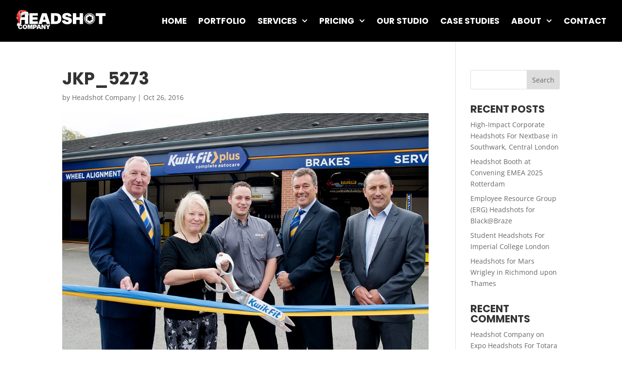

--- FILE ---
content_type: text/css
request_url: https://headshotcompany.co.uk/wp-content/cache/min/1/wp-content/plugins/diviflash/public/css/popup-custom.css?ver=1766310931
body_size: 882
content:
body #page-container{margin-top:0px!important}.prevent_mainpage_scroll,.prevent_content_scroll{overflow:hidden}#df-popup-extension .popup-container .df_popup_inner_container{display:-webkit-box;display:-webkit-flex;display:-ms-flexbox;display:flex;flex-direction:column;-webkit-box-pack:center;-webkit-justify-content:center;-ms-flex-pack:center;justify-content:center;-webkit-box-align:center;-webkit-align-items:center;-ms-flex-align:center;align-items:center;min-height:100%;min-width:100%}#df-popup-extension .overlay{opacity:0;visibility:hidden;position:fixed;width:100%;height:100%;background:rgba(61,61,61,.9);left:0;top:0;z-index:16777270}#df-popup-extension .overlay.active{animation:1s popup_load;opacity:1;visibility:visible}#df-popup-extension .overlay{-webkit-overflow-scrolling:touch}#df-popup-extension .overlay>.et_pb_section>div{width:100%}#df-popup-extension .do-loadingimg{left:50%;top:50%;position:fixed;z-index:101;width:32px;height:32px;margin-left:-16px;margin-top:-16px}#df-popup-extension .popup-container .popup-close{display:block;position:fixed;left:97%;overflow:hidden;border:none;outline:none;z-index:99991;font-size:48px;line-height:24px;color:#fff;background-color:transparent;font-family:inherit;font-weight:600;text-align:center;padding:5px;margin-left:-5px;margin-top:5px}#df-popup-extension .popup-container .popup-close span.df_popup_custom_btn{display:inline-block;position:relative;top:0}#df-popup-extension .popup-container .popup-close:hover{opacity:.8}#df-popup-extension .popup-container .popup-close-button span{position:relative;top:-2px}#df-popup-extension .dov-zIndex0{z-index:0}html.stop-scrolling,body.stop-scrolling{overflow:hidden!important}.df_popup_inner_container>.et_pb_row:first-child{margin:0!important;width:100%!important}.difl_popup .et_post_meta_wrapper{display:none!important}@keyframes popup_load{0%{opacity:0}100%{opacity:1}}@keyframes popup_close{0%{opacity:1}100%{opacity:0}}#df-popup-extension .df_popup_inner_container{visibility:hidden}@keyframes slide_left{from{transform:translateX(-100%)}to{transform:translateX(0)}}@keyframes slide_left_rev{from{transform:translateX(0)}to{transform:translateX(-100%)}}@keyframes slide_right{0%{transform:translateX(100%) translateY(0)}0.1%{transform:translateX(100%) translateY(0)}100%{transform:translateX(0) translateY(0)}}@keyframes slide_right_rev{0%{transform:translateX(0) translateY(0)}0.1%{transform:translateX(0) translateY(0)}100%{transform:translateX(100%) translateY(0)}}@keyframes slide_up{0%{transform:translateY(-100%)}100%{transform:none}}@keyframes slide_up_rev{0%{transform:none}100%{transform:translateY(-100%)}}@keyframes slide_down{0%{transform:translateY(100%)}100%{transform:none}}@keyframes slide_down_rev{0%{transform:none}100%{transform:translateY(100%)}}@keyframes fade_in{0%{opacity:0}100%{opacity:1}}@keyframes fade_in_rev{0%{opacity:1}100%{opacity:0}}@keyframes zoom_left{0%{transform:scale(3) translateX(-100%)}100%{transform:none}}@keyframes zoom_left_rev{0%{transform:none}100%{transform:scale(3) translateX(-100%)}}@keyframes zoom_center{0%{transform:scale(0)}100%{transform:scale(1)}}@keyframes zoom_center_rev{0%{transform:scale(1)}100%{transform:scale(0)}}@keyframes zoom_right{0%{transform:scale(3) translateX(100%)}100%{transform:none}}@keyframes zoom_right_rev{0%{transform:none}100%{transform:scale(3) translateX(100%)}}.popup-container .overlay .df_popup_wrapper{width:100%;height:auto;display:flex;flex-direction:column;align-items:inherit;justify-content:inherit}@media (min-width:768px){.popup-container .overlay .df_popup_wrapper{width:100%}}.popup-container .overlay .df_popup_wrapper{min-width:300px;max-width:100%}.df_popup_wrapper .et_pb_section{width:100%}.popup-container .df_popup_wrapper .woocommerce-product-gallery.images{opacity:1!important}.popup-container .overlay .df_popup_wrapper>#et-boc{width:100%;align-items:inherit;justify-content:inherit}.popup-container .overlay .df_popup_wrapper>#et-boc .et-l{width:100%;height:auto;display:flex;flex-direction:column;align-items:inherit;justify-content:inherit}body.popup_scroll_added{overflow:hidden!important}body.popup_scroll_added #df-popup-extension .popup-container .popup-close{margin-left:-8px;margin-top:-4px}

--- FILE ---
content_type: text/css
request_url: https://headshotcompany.co.uk/wp-content/cache/min/1/wp-content/uploads/elementor/css/post-30980.css?ver=1766310931
body_size: 1670
content:
.elementor-30980 .elementor-element.elementor-element-85bb078{--display:flex;--flex-direction:row;--container-widget-width:calc( ( 1 - var( --container-widget-flex-grow ) ) * 100% );--container-widget-height:100%;--container-widget-flex-grow:1;--container-widget-align-self:stretch;--flex-wrap-mobile:wrap;--align-items:center;--z-index:999}.elementor-30980 .elementor-element.elementor-element-85bb078:not(.elementor-motion-effects-element-type-background),.elementor-30980 .elementor-element.elementor-element-85bb078>.elementor-motion-effects-container>.elementor-motion-effects-layer{background-color:#000}.elementor-30980 .elementor-element.elementor-element-f526e5e{--display:flex;--flex-direction:row;--container-widget-width:calc( ( 1 - var( --container-widget-flex-grow ) ) * 100% );--container-widget-height:100%;--container-widget-flex-grow:1;--container-widget-align-self:stretch;--flex-wrap-mobile:wrap;--justify-content:space-between;--align-items:center}.elementor-widget-image .widget-image-caption{color:var(--e-global-color-text);font-family:var(--e-global-typography-text-font-family),Sans-serif;font-weight:var(--e-global-typography-text-font-weight)}.elementor-30980 .elementor-element.elementor-element-468e4e8.elementor-element{--flex-grow:1;--flex-shrink:0}.elementor-30980 .elementor-element.elementor-element-468e4e8{text-align:left}.elementor-30980 .elementor-element.elementor-element-468e4e8 img{width:200px}.elementor-widget-nav-menu .elementor-nav-menu .elementor-item{font-family:var(--e-global-typography-primary-font-family),Sans-serif;font-weight:var(--e-global-typography-primary-font-weight)}.elementor-widget-nav-menu .elementor-nav-menu--main .elementor-item{color:var(--e-global-color-text);fill:var(--e-global-color-text)}.elementor-widget-nav-menu .elementor-nav-menu--main .elementor-item:hover,.elementor-widget-nav-menu .elementor-nav-menu--main .elementor-item.elementor-item-active,.elementor-widget-nav-menu .elementor-nav-menu--main .elementor-item.highlighted,.elementor-widget-nav-menu .elementor-nav-menu--main .elementor-item:focus{color:var(--e-global-color-accent);fill:var(--e-global-color-accent)}.elementor-widget-nav-menu .elementor-nav-menu--main:not(.e--pointer-framed) .elementor-item:before,.elementor-widget-nav-menu .elementor-nav-menu--main:not(.e--pointer-framed) .elementor-item:after{background-color:var(--e-global-color-accent)}.elementor-widget-nav-menu .e--pointer-framed .elementor-item:before,.elementor-widget-nav-menu .e--pointer-framed .elementor-item:after{border-color:var(--e-global-color-accent)}.elementor-widget-nav-menu{--e-nav-menu-divider-color:var(--e-global-color-text)}.elementor-widget-nav-menu .elementor-nav-menu--dropdown .elementor-item,.elementor-widget-nav-menu .elementor-nav-menu--dropdown .elementor-sub-item{font-family:var(--e-global-typography-accent-font-family),Sans-serif;font-weight:var(--e-global-typography-accent-font-weight)}.elementor-30980 .elementor-element.elementor-element-ddd4a71>.elementor-widget-container{border-style:solid;border-color:#FFF}.elementor-30980 .elementor-element.elementor-element-ddd4a71 .elementor-menu-toggle{margin:0 auto}.elementor-30980 .elementor-element.elementor-element-ddd4a71 .elementor-nav-menu .elementor-item{font-family:"Poppins",Sans-serif;font-size:17px;font-weight:700;text-transform:uppercase}.elementor-30980 .elementor-element.elementor-element-ddd4a71 .elementor-nav-menu--main .elementor-item{color:#FFF;fill:#FFF;padding-left:12px;padding-right:12px}.elementor-30980 .elementor-element.elementor-element-ddd4a71 .elementor-nav-menu--main .elementor-item:hover,.elementor-30980 .elementor-element.elementor-element-ddd4a71 .elementor-nav-menu--main .elementor-item.elementor-item-active,.elementor-30980 .elementor-element.elementor-element-ddd4a71 .elementor-nav-menu--main .elementor-item.highlighted,.elementor-30980 .elementor-element.elementor-element-ddd4a71 .elementor-nav-menu--main .elementor-item:focus{color:#FFF;fill:#FFF}.elementor-30980 .elementor-element.elementor-element-ddd4a71 .elementor-nav-menu--main:not(.e--pointer-framed) .elementor-item:before,.elementor-30980 .elementor-element.elementor-element-ddd4a71 .elementor-nav-menu--main:not(.e--pointer-framed) .elementor-item:after{background-color:#FFF}.elementor-30980 .elementor-element.elementor-element-ddd4a71 .e--pointer-framed .elementor-item:before,.elementor-30980 .elementor-element.elementor-element-ddd4a71 .e--pointer-framed .elementor-item:after{border-color:#FFF}.elementor-30980 .elementor-element.elementor-element-ddd4a71 .elementor-nav-menu--dropdown a,.elementor-30980 .elementor-element.elementor-element-ddd4a71 .elementor-menu-toggle{color:#FFF;fill:#FFF}.elementor-30980 .elementor-element.elementor-element-ddd4a71 .elementor-nav-menu--dropdown{background-color:#000}.elementor-30980 .elementor-element.elementor-element-ddd4a71 .elementor-nav-menu--dropdown a:hover,.elementor-30980 .elementor-element.elementor-element-ddd4a71 .elementor-nav-menu--dropdown a:focus,.elementor-30980 .elementor-element.elementor-element-ddd4a71 .elementor-nav-menu--dropdown a.elementor-item-active,.elementor-30980 .elementor-element.elementor-element-ddd4a71 .elementor-nav-menu--dropdown a.highlighted,.elementor-30980 .elementor-element.elementor-element-ddd4a71 .elementor-menu-toggle:hover,.elementor-30980 .elementor-element.elementor-element-ddd4a71 .elementor-menu-toggle:focus{color:#FFF}.elementor-30980 .elementor-element.elementor-element-ddd4a71 .elementor-nav-menu--dropdown a:hover,.elementor-30980 .elementor-element.elementor-element-ddd4a71 .elementor-nav-menu--dropdown a:focus,.elementor-30980 .elementor-element.elementor-element-ddd4a71 .elementor-nav-menu--dropdown a.elementor-item-active,.elementor-30980 .elementor-element.elementor-element-ddd4a71 .elementor-nav-menu--dropdown a.highlighted{background-color:#000}.elementor-30980 .elementor-element.elementor-element-ddd4a71 .elementor-nav-menu--dropdown .elementor-item,.elementor-30980 .elementor-element.elementor-element-ddd4a71 .elementor-nav-menu--dropdown .elementor-sub-item{font-family:"Poppins",Sans-serif;font-size:14px;font-weight:500}.elementor-30980 .elementor-element.elementor-element-ddd4a71 div.elementor-menu-toggle{color:#FFF}.elementor-30980 .elementor-element.elementor-element-ddd4a71 div.elementor-menu-toggle svg{fill:#FFF}.elementor-30980 .elementor-element.elementor-element-c7184f3{--display:flex;--flex-direction:row;--container-widget-width:calc( ( 1 - var( --container-widget-flex-grow ) ) * 100% );--container-widget-height:100%;--container-widget-flex-grow:1;--container-widget-align-self:stretch;--flex-wrap-mobile:wrap;--align-items:center;--gap:0px 0px;--row-gap:0px;--column-gap:0px}.elementor-30980 .elementor-element.elementor-element-c7184f3:not(.elementor-motion-effects-element-type-background),.elementor-30980 .elementor-element.elementor-element-c7184f3>.elementor-motion-effects-container>.elementor-motion-effects-layer{background-color:#000}.elementor-30980 .elementor-element.elementor-element-a6aa8a8{--display:flex;--flex-direction:column;--container-widget-width:100%;--container-widget-height:initial;--container-widget-flex-grow:0;--container-widget-align-self:initial;--flex-wrap-mobile:wrap}.elementor-30980 .elementor-element.elementor-element-fb7d873{--display:flex;--flex-direction:column;--container-widget-width:100%;--container-widget-height:initial;--container-widget-flex-grow:0;--container-widget-align-self:initial;--flex-wrap-mobile:wrap}body:not(.rtl) .elementor-30980 .elementor-element.elementor-element-4fe891c{left:0}body.rtl .elementor-30980 .elementor-element.elementor-element-4fe891c{right:0}.elementor-30980 .elementor-element.elementor-element-4fe891c{bottom:0}.elementor-widget-button .elementor-button{background-color:var(--e-global-color-accent);font-family:var(--e-global-typography-accent-font-family),Sans-serif;font-weight:var(--e-global-typography-accent-font-weight)}.elementor-30980 .elementor-element.elementor-element-2dbda21 .elementor-button{background-color:#000;font-family:"Poppins",Sans-serif;font-weight:700;text-transform:uppercase;border-style:solid;border-width:1px 1px 1px 1px;border-color:#FFF;border-radius:0 0 0 0}.elementor-30980 .elementor-element.elementor-element-3058c44 .e-off-canvas__content{background-color:#000}.elementor-30980 .elementor-element.elementor-element-3058c44{--e-off-canvas-align-items:center;--e-off-canvas-height:100vh;--e-off-canvas-content-overflow:auto;--e-off-canvas-overlay-opacity:0}.elementor-30980 .elementor-element.elementor-element-4f96510{--display:flex}.elementor-30980 .elementor-element.elementor-element-4f96510:not(.elementor-motion-effects-element-type-background),.elementor-30980 .elementor-element.elementor-element-4f96510>.elementor-motion-effects-container>.elementor-motion-effects-layer{background-color:#000}.elementor-widget-divider{--divider-color:var(--e-global-color-secondary)}.elementor-widget-divider .elementor-divider__text{color:var(--e-global-color-secondary);font-family:var(--e-global-typography-secondary-font-family),Sans-serif;font-weight:var(--e-global-typography-secondary-font-weight)}.elementor-widget-divider.elementor-view-stacked .elementor-icon{background-color:var(--e-global-color-secondary)}.elementor-widget-divider.elementor-view-framed .elementor-icon,.elementor-widget-divider.elementor-view-default .elementor-icon{color:var(--e-global-color-secondary);border-color:var(--e-global-color-secondary)}.elementor-widget-divider.elementor-view-framed .elementor-icon,.elementor-widget-divider.elementor-view-default .elementor-icon svg{fill:var(--e-global-color-secondary)}.elementor-30980 .elementor-element.elementor-element-f96622d{--divider-border-style:solid;--divider-color:#8D8D8DAD;--divider-border-width:1px}.elementor-30980 .elementor-element.elementor-element-f96622d .elementor-divider-separator{width:100%}.elementor-30980 .elementor-element.elementor-element-f96622d .elementor-divider{padding-block-start:15px;padding-block-end:15px}.elementor-widget-search{--e-search-input-color:var(--e-global-color-text)}.elementor-widget-search.e-focus{--e-search-input-color:var(--e-global-color-text)}.elementor-widget-search .elementor-pagination{font-family:var(--e-global-typography-primary-font-family),Sans-serif;font-weight:var(--e-global-typography-primary-font-weight)}.elementor-30980 .elementor-element.elementor-element-cdbae81 .e-search-submit{background-color:#000;border-style:solid;border-width:1px 1px 1px 1px}.elementor-30980 .elementor-element.elementor-element-cdbae81 .e-search-input{border-style:none}.elementor-30980 .elementor-element.elementor-element-cdbae81{--e-search-input-padding-block-start:5px;--e-search-input-padding-inline-start:5px;--e-search-input-padding-block-end:5px;--e-search-input-padding-inline-end:5px;--e-search-submit-margin-inline-start:0px;--e-search-submit-icon-gap:5px;--e-search-submit-padding:4px 5px 4px 5px}.elementor-30980 .elementor-element.elementor-element-0da9b27 .elementor-nav-menu--dropdown a,.elementor-30980 .elementor-element.elementor-element-0da9b27 .elementor-menu-toggle{color:#FFF;fill:#FFF}.elementor-30980 .elementor-element.elementor-element-0da9b27 .elementor-nav-menu--dropdown{background-color:#000}.elementor-30980 .elementor-element.elementor-element-0da9b27 .elementor-nav-menu--dropdown a:hover,.elementor-30980 .elementor-element.elementor-element-0da9b27 .elementor-nav-menu--dropdown a:focus,.elementor-30980 .elementor-element.elementor-element-0da9b27 .elementor-nav-menu--dropdown a.elementor-item-active,.elementor-30980 .elementor-element.elementor-element-0da9b27 .elementor-nav-menu--dropdown a.highlighted,.elementor-30980 .elementor-element.elementor-element-0da9b27 .elementor-menu-toggle:hover,.elementor-30980 .elementor-element.elementor-element-0da9b27 .elementor-menu-toggle:focus{color:#FFF}.elementor-30980 .elementor-element.elementor-element-0da9b27 .elementor-nav-menu--dropdown a:hover,.elementor-30980 .elementor-element.elementor-element-0da9b27 .elementor-nav-menu--dropdown a:focus,.elementor-30980 .elementor-element.elementor-element-0da9b27 .elementor-nav-menu--dropdown a.elementor-item-active,.elementor-30980 .elementor-element.elementor-element-0da9b27 .elementor-nav-menu--dropdown a.highlighted{background-color:#000}.elementor-30980 .elementor-element.elementor-element-0da9b27 .elementor-nav-menu--dropdown .elementor-item,.elementor-30980 .elementor-element.elementor-element-0da9b27 .elementor-nav-menu--dropdown .elementor-sub-item{font-family:"Poppins",Sans-serif;font-weight:700}.elementor-theme-builder-content-area{height:400px}.elementor-location-header:before,.elementor-location-footer:before{content:"";display:table;clear:both}@media(max-width:1024px){.elementor-30980 .elementor-element.elementor-element-3058c44{--e-off-canvas-height:fit-content;--e-off-canvas-content-overflow:initial}}@media(min-width:768px){.elementor-30980 .elementor-element.elementor-element-f526e5e{--width:100%}.elementor-30980 .elementor-element.elementor-element-a6aa8a8{--width:50%}.elementor-30980 .elementor-element.elementor-element-fb7d873{--width:50%}}@media(max-width:767px){.elementor-30980 .elementor-element.elementor-element-f526e5e{--width:100%}.elementor-30980 .elementor-element.elementor-element-468e4e8{width:initial;max-width:initial}.elementor-30980 .elementor-element.elementor-element-ddd4a71>.elementor-widget-container{border-width:6px 6px 6px 6px;border-radius:0 0 0 0}.elementor-30980 .elementor-element.elementor-element-c7184f3{--justify-content:center;--gap:0px 0px;--row-gap:0px;--column-gap:0px;--padding-top:0px;--padding-bottom:0px;--padding-left:0px;--padding-right:0px;--z-index:999}.elementor-30980 .elementor-element.elementor-element-a6aa8a8{--width:50%}.elementor-30980 .elementor-element.elementor-element-fb7d873{--width:50%}.elementor-30980 .elementor-element.elementor-element-2dbda21 .elementor-button{font-size:17px}.elementor-30980 .elementor-element.elementor-element-3058c44{--e-off-canvas-justify-content:center;--e-off-canvas-align-items:flex-start;--e-off-canvas-height:fit-content;--e-off-canvas-content-overflow:initial}.elementor-30980 .elementor-element.elementor-element-f96622d .elementor-divider{padding-block-start:0;padding-block-end:0}.elementor-30980 .elementor-element.elementor-element-0da9b27 .elementor-nav-menu--dropdown .elementor-item,.elementor-30980 .elementor-element.elementor-element-0da9b27 .elementor-nav-menu--dropdown .elementor-sub-item{font-size:17px}}.elementor-30980 .elementor-element.elementor-element-ddd4a71 svg.elementor-menu-toggle__icon--open.e-font-icon-svg.e-eicon-menu-bar{display:none}.elementor-30980 .elementor-element.elementor-element-ddd4a71 .elementor-nav-menu--dropdown .elementor-item{justify-content:center}svg.elementor-menu-toggle__icon--close.e-font-icon-svg.e-eicon-close{display:none}.elementor-30980 .elementor-element.elementor-element-ddd4a71 .elementor-menu-toggle:before{content:'MENU';position:relative;margin-right:0;font-size:17px;font-family:poppins;font-weight:700}.elementor-30980 .elementor-element.elementor-element-ddd4a71 .elementor-menu-toggle.elementor-active:before{content:'CLOSE';font-weight:700}.elementor-30980 .elementor-element.elementor-element-0da9b27 .elementor-nav-menu--dropdown .elementor-sub-item{font-size:14px!important}.elementor-30980 .elementor-element.elementor-element-0da9b27 .elementor-nav-menu a{justify-content:space-between}.elementor-30980 .elementor-element.elementor-element-0da9b27 .elementor-nav-menu>li{text-transform:uppercase}.elementor-widget-off-canvas .e-off-canvas{top:9%}

--- FILE ---
content_type: text/css
request_url: https://headshotcompany.co.uk/wp-content/et-cache/global/et-divi-customizer-global.min.css?ver=1764964264
body_size: 2517
content:
body,.et_pb_column_1_2 .et_quote_content blockquote cite,.et_pb_column_1_2 .et_link_content a.et_link_main_url,.et_pb_column_1_3 .et_quote_content blockquote cite,.et_pb_column_3_8 .et_quote_content blockquote cite,.et_pb_column_1_4 .et_quote_content blockquote cite,.et_pb_blog_grid .et_quote_content blockquote cite,.et_pb_column_1_3 .et_link_content a.et_link_main_url,.et_pb_column_3_8 .et_link_content a.et_link_main_url,.et_pb_column_1_4 .et_link_content a.et_link_main_url,.et_pb_blog_grid .et_link_content a.et_link_main_url,body .et_pb_bg_layout_light .et_pb_post p,body .et_pb_bg_layout_dark .et_pb_post p{font-size:14px}.et_pb_slide_content,.et_pb_best_value{font-size:15px}#et_search_icon:hover,.mobile_menu_bar:before,.mobile_menu_bar:after,.et_toggle_slide_menu:after,.et-social-icon a:hover,.et_pb_sum,.et_pb_pricing li a,.et_pb_pricing_table_button,.et_overlay:before,.entry-summary p.price ins,.et_pb_member_social_links a:hover,.et_pb_widget li a:hover,.et_pb_filterable_portfolio .et_pb_portfolio_filters li a.active,.et_pb_filterable_portfolio .et_pb_portofolio_pagination ul li a.active,.et_pb_gallery .et_pb_gallery_pagination ul li a.active,.wp-pagenavi span.current,.wp-pagenavi a:hover,.nav-single a,.tagged_as a,.posted_in a{color:#43749c}.et_pb_contact_submit,.et_password_protected_form .et_submit_button,.et_pb_bg_layout_light .et_pb_newsletter_button,.comment-reply-link,.form-submit .et_pb_button,.et_pb_bg_layout_light .et_pb_promo_button,.et_pb_bg_layout_light .et_pb_more_button,.et_pb_contact p input[type="checkbox"]:checked+label i:before,.et_pb_bg_layout_light.et_pb_module.et_pb_button{color:#43749c}.footer-widget h4{color:#43749c}.et-search-form,.nav li ul,.et_mobile_menu,.footer-widget li:before,.et_pb_pricing li:before,blockquote{border-color:#43749c}.et_pb_counter_amount,.et_pb_featured_table .et_pb_pricing_heading,.et_quote_content,.et_link_content,.et_audio_content,.et_pb_post_slider.et_pb_bg_layout_dark,.et_slide_in_menu_container,.et_pb_contact p input[type="radio"]:checked+label i:before{background-color:#43749c}a{color:#0a0000}.nav li ul{border-color:#c7d4e2}.et_secondary_nav_enabled #page-container #top-header{background-color:#adadad!important}#et-secondary-nav li ul{background-color:#adadad}.et_header_style_centered .mobile_nav .select_page,.et_header_style_split .mobile_nav .select_page,.et_nav_text_color_light #top-menu>li>a,.et_nav_text_color_dark #top-menu>li>a,#top-menu a,.et_mobile_menu li a,.et_nav_text_color_light .et_mobile_menu li a,.et_nav_text_color_dark .et_mobile_menu li a,#et_search_icon:before,.et_search_form_container input,span.et_close_search_field:after,#et-top-navigation .et-cart-info{color:#0a0a0a}.et_search_form_container input::-moz-placeholder{color:#0a0a0a}.et_search_form_container input::-webkit-input-placeholder{color:#0a0a0a}.et_search_form_container input:-ms-input-placeholder{color:#0a0a0a}#top-menu li a{font-size:17px}body.et_vertical_nav .container.et_search_form_container .et-search-form input{font-size:17px!important}#top-menu li a,.et_search_form_container input{font-weight:bold;font-style:normal;text-transform:uppercase;text-decoration:none}.et_search_form_container input::-moz-placeholder{font-weight:bold;font-style:normal;text-transform:uppercase;text-decoration:none}.et_search_form_container input::-webkit-input-placeholder{font-weight:bold;font-style:normal;text-transform:uppercase;text-decoration:none}.et_search_form_container input:-ms-input-placeholder{font-weight:bold;font-style:normal;text-transform:uppercase;text-decoration:none}#top-menu li.current-menu-ancestor>a,#top-menu li.current-menu-item>a,#top-menu li.current_page_item>a{color:#0f0f0f}#main-footer .footer-widget h4,#main-footer .widget_block h1,#main-footer .widget_block h2,#main-footer .widget_block h3,#main-footer .widget_block h4,#main-footer .widget_block h5,#main-footer .widget_block h6{color:#43749c}.footer-widget li:before{border-color:#43749c}#et-footer-nav{background-color:#ffffff}#et-footer-nav .bottom-nav li.current-menu-item a{color:#000000}.bottom-nav,.bottom-nav a{font-size:11px}#footer-bottom{background-color:#ffffff}#footer-info,#footer-info a{color:#000000}#footer-info{font-size:10px}.et-fixed-header#main-header{box-shadow:none!important}h1,h2,h3,h4,h5,h6,.et_quote_content blockquote p,.et_pb_slide_description .et_pb_slide_title{font-weight:bold;font-style:normal;text-transform:uppercase;text-decoration:none}@media only screen and (min-width:981px){.et_header_style_left #et-top-navigation,.et_header_style_split #et-top-navigation{padding:31px 0 0 0}.et_header_style_left #et-top-navigation nav>ul>li>a,.et_header_style_split #et-top-navigation nav>ul>li>a{padding-bottom:31px}.et_header_style_split .centered-inline-logo-wrap{width:62px;margin:-62px 0}.et_header_style_split .centered-inline-logo-wrap #logo{max-height:62px}.et_pb_svg_logo.et_header_style_split .centered-inline-logo-wrap #logo{height:62px}.et_header_style_centered #top-menu>li>a{padding-bottom:11px}.et_header_style_slide #et-top-navigation,.et_header_style_fullscreen #et-top-navigation{padding:22px 0 22px 0!important}.et_header_style_centered #main-header .logo_container{height:62px}#logo{max-height:55%}.et_pb_svg_logo #logo{height:55%}.et_header_style_centered.et_hide_primary_logo #main-header:not(.et-fixed-header) .logo_container,.et_header_style_centered.et_hide_fixed_logo #main-header.et-fixed-header .logo_container{height:11.16px}.et_header_style_left .et-fixed-header #et-top-navigation,.et_header_style_split .et-fixed-header #et-top-navigation{padding:31px 0 0 0}.et_header_style_left .et-fixed-header #et-top-navigation nav>ul>li>a,.et_header_style_split .et-fixed-header #et-top-navigation nav>ul>li>a{padding-bottom:31px}.et_header_style_centered header#main-header.et-fixed-header .logo_container{height:62px}.et_header_style_split #main-header.et-fixed-header .centered-inline-logo-wrap{width:62px;margin:-62px 0}.et_header_style_split .et-fixed-header .centered-inline-logo-wrap #logo{max-height:62px}.et_pb_svg_logo.et_header_style_split .et-fixed-header .centered-inline-logo-wrap #logo{height:62px}.et_header_style_slide .et-fixed-header #et-top-navigation,.et_header_style_fullscreen .et-fixed-header #et-top-navigation{padding:22px 0 22px 0!important}.et_fixed_nav #page-container .et-fixed-header#top-header{background-color:#adadad!important}.et_fixed_nav #page-container .et-fixed-header#top-header #et-secondary-nav li ul{background-color:#adadad}.et-fixed-header#main-header,.et-fixed-header#main-header .nav li ul,.et-fixed-header .et-search-form{background-color:rgba(255,255,255,0.93)}.et-fixed-header #top-menu a,.et-fixed-header #et_search_icon:before,.et-fixed-header #et_top_search .et-search-form input,.et-fixed-header .et_search_form_container input,.et-fixed-header .et_close_search_field:after,.et-fixed-header #et-top-navigation .et-cart-info{color:#0a0a0a!important}.et-fixed-header .et_search_form_container input::-moz-placeholder{color:#0a0a0a!important}.et-fixed-header .et_search_form_container input::-webkit-input-placeholder{color:#0a0a0a!important}.et-fixed-header .et_search_form_container input:-ms-input-placeholder{color:#0a0a0a!important}.et-fixed-header #top-menu li.current-menu-ancestor>a,.et-fixed-header #top-menu li.current-menu-item>a,.et-fixed-header #top-menu li.current_page_item>a{color:#0a0a0a!important}}@media only screen and (min-width:1350px){.et_pb_row{padding:27px 0}.et_pb_section{padding:54px 0}.single.et_pb_pagebuilder_layout.et_full_width_page .et_post_meta_wrapper{padding-top:81px}.et_pb_fullwidth_section{padding:0}}h1,h1.et_pb_contact_main_title,.et_pb_title_container h1{font-size:35px}h2,.product .related h2,.et_pb_column_1_2 .et_quote_content blockquote p{font-size:30px}h3{font-size:25px}h4,.et_pb_circle_counter h3,.et_pb_number_counter h3,.et_pb_column_1_3 .et_pb_post h2,.et_pb_column_1_4 .et_pb_post h2,.et_pb_blog_grid h2,.et_pb_column_1_3 .et_quote_content blockquote p,.et_pb_column_3_8 .et_quote_content blockquote p,.et_pb_column_1_4 .et_quote_content blockquote p,.et_pb_blog_grid .et_quote_content blockquote p,.et_pb_column_1_3 .et_link_content h2,.et_pb_column_3_8 .et_link_content h2,.et_pb_column_1_4 .et_link_content h2,.et_pb_blog_grid .et_link_content h2,.et_pb_column_1_3 .et_audio_content h2,.et_pb_column_3_8 .et_audio_content h2,.et_pb_column_1_4 .et_audio_content h2,.et_pb_blog_grid .et_audio_content h2,.et_pb_column_3_8 .et_pb_audio_module_content h2,.et_pb_column_1_3 .et_pb_audio_module_content h2,.et_pb_gallery_grid .et_pb_gallery_item h3,.et_pb_portfolio_grid .et_pb_portfolio_item h2,.et_pb_filterable_portfolio_grid .et_pb_portfolio_item h2{font-size:21px}h5{font-size:18px}h6{font-size:16px}.et_pb_slide_description .et_pb_slide_title{font-size:53px}.et_pb_gallery_grid .et_pb_gallery_item h3,.et_pb_portfolio_grid .et_pb_portfolio_item h2,.et_pb_filterable_portfolio_grid .et_pb_portfolio_item h2,.et_pb_column_1_4 .et_pb_audio_module_content h2{font-size:18px}	h1,h2,h3,h4,h5,h6{font-family:'Poppins',Helvetica,Arial,Lucida,sans-serif}#main-header,#et-top-navigation{font-family:'Poppins',Helvetica,Arial,Lucida,sans-serif}p#footer-info{float:none;text-align:centre}h1,h2,h3,h4,h5,h6{overflow-wrap:normal!important}#footer-info,#footer-info a{float:none;text-align:center}@media only screen and (min-width:981px){.my-slider,.my-slider .et_pb_container{height:150px!important}.my-slider,.my-slider .et_pb_slide{max-height:150px}.my-slider .et_pb_slide_description{position:top;top:0;padding-top:0!important;padding-bottom:0!important;height:auto!important}}‪#top‬-menu .menu-item-has-children>a:first-child{padding-right:0px;padding-bottom:17px!important}#top-menu .menu-item-has-children>a:first-child:after{content:'';margin-top:-2px}@media only screen and (max-width:981px){#logo{content:url("http://headshotcompany.co.uk/wp-content/uploads/2018/04/northampton_photographer_mobile_logo.png")}}.et_mobile_menu{border-top:3px solid #ffffff}ul.et_pb_social_media_follow{position:fixed;left:0;top:40%;padding:0!important;z-index:999!important;width:0%}.et_pb_social_media_follow li{margin:0!important;padding:0!important}.et_pb_social_media_follow li a.icon.rounded_rectangle{border-radius:0px;margin:0!important}.large-social-icons li a.icon{height:60px;width:60px;padding:0}.large-social-icons li a.icon::before{font-size:36px;margin-left:12px;line-height:60px}.form-submit .et_pb_button{background-color:#000!important;font-size:12px!important;color:#fff!important;text-transform:uppercase!important;padding:10px 20px 10px 20px!important;border-radius:0px!important;border-width:0px!important}.form-submit .et_pb_button:hover{background-color:#000!important;font-size:12px!important;color:#fff!important;text-transform:uppercase!important;padding:10px 20px 10px 20px!important;border-radius:0px!important;border-width:0px!important}.et_pb_gallery_title,.mfp-gallery .mfp-title{display:none}.disable-lightbox a{pointer-events:none}.disable-lightbox .et_overlay{display:none!important}@media (max-width:767px){.et_pb_gallery .et_pb_gallery_items .et_pb_gallery_image img{width:100%!important}}‪#‎top‬-menu .menu-item-has-children>a:first-child{padding-right:0px;padding-bottom:17px!important}#top-menu .menu-item-has-children>a:first-child:after{content:'';margin-top:-2px}#top-menu .menu-item-has-children{padding-right:0px}.sub-menu a{font-size:12px!important}.preloader{display:none!important}.sub-menu li a{font-size:12px!important}img{pointer-events:none}.gform_wrapper.gravity-theme .gfield textarea.large{height:100px}iframe{display:block;width:100%;border:none;overflow-y:auto;overflow-x:hidden}.et_pb_section .et_pb_fullwidth_header_1 .et_pb_button_one.et_pb_button{border-width:8px!important;border-color:rgba(0,0,0,0);border-radius:0px;font-size:20px;font-family:'Poppins',Helvetica,Arial,Lucida,sans-serif!important;font-weight:800!important;text-transform:uppercase!important;background-color:rgba(255,255,255,0.19)}.et_pb_section .et_pb_fullwidth_header_1 .et_pb_button_two.et_pb_button{color:#ffffff!important;border-width:8px!important;border-color:RGBA(255,255,255,0);border-radius:0px;font-size:20px;font-family:'Poppins',Helvetica,Arial,Lucida,sans-serif!important;font-weight:800!important;background-color:rgba(255,255,255,0.19);margin-left:30px!important}#savetime a.et_pb_button,.for-dark-button a.et_pb_button{color:#000}.for-light-button a.et_pb_button{color:#fff}a.et_pb_button{border-width:6px!important;border-radius:0px;font-size:20px;font-family:'Poppins',Helvetica,Arial,Lucida,sans-serif!important;font-weight:800!important}

--- FILE ---
content_type: text/javascript
request_url: https://headshotcompany.co.uk/wp-content/cache/min/1/wp-content/plugins/diviflash/public/js/df-menu-ext-script.js?ver=1764843863
body_size: 2195
content:
(function($){const dfMenuEx={navItem:$('.df-menu-nav li'),mMenuButton:$('.df-mobile-menu-button'),subMenu:$('.df-normal-menu-wrap .df-custom-submenu'),ofcButton:$('.df-offcanvas-menu-button'),ofcSubMenu:$('.df-offcanvas-menu .sub-menu'),ofcbMenuItem:$('.df-offcanvas-menu .menu-item a'),mSubMenu:$('.df-mobile-menu .sub-menu'),fullWidthType:$('.df-normal-menu-wrap [data-menu-width-type="full_width"]'),positionBottomCenter:$('.df-normal-menu-wrap [data-submenu-position="bottom_center"]'),searchModalTriggerButton:$('.df-am-search-button'),leftWidth:460,leftStatus:!1,init:function(){this.subMenuReveal();this.mobileMenuSlide();this.revealOfc();this.searchBoxModal();this.megaMenuColumn();this.hideOnSticky()},hideOnSticky:function(){$(window).on('scroll',function(ev){if($('.et_pb_sticky_module').hasClass('et_pb_sticky')){$('.hide_on_sticky').slideUp()}else{$('.hide_on_sticky').slideDown()}})},megaMenuColumn:function(){$('.df-normal-menu-wrap .df-mega-menu').each(function(i,ele){const _col_number=Number(ele.dataset.column);let _c=1;$(this).find(".df-mega-menu-item>li").each(function(index,element){if(!$(this).attr("data-column")){$(this).attr("data-column",_c);if(_c===_col_number){_c=1}else{_c++}}});if(!$(this).find('>ul:not(.df-vertical-menu-nav)').hasClass('col-added')){$(this).find('li:not(.df-vertical-menu-item)[data-column="1"]').wrapAll('<div class="col col-1"></div>');$(this).find('li:not(.df-vertical-menu-item)[data-column="2"]').wrapAll('<div class="col col-2"></div>');$(this).find('li:not(.df-vertical-menu-item)[data-column="3"]').wrapAll('<div class="col col-3"></div>');$(this).find('li:not(.df-vertical-menu-item)[data-column="4"]').wrapAll('<div class="col col-4"></div>');$(this).find('li:not(.df-vertical-menu-item)[data-column="5"]').wrapAll('<div class="col col-5"></div>');$(this).find('li:not(.df-vertical-menu-item)[data-column="6"]').wrapAll('<div class="col col-6"></div>');$(this).find('li:not(.df-vertical-menu-item)[data-column="7"]').wrapAll('<div class="col col-7"></div>');$(this).find('>ul:not(.df-vertical-menu-nav)').addClass('col-added')}})},megaMenu:function($obj){if($obj.hasClass('df-mega-menu')){var _dataSet=$obj[0].dataset;var offsetLeft=$obj.offset().left;var containerOffsetLeft=$obj.closest('.row-inner').offset().left;if(_dataSet.width==='full_width'){$obj.find(">.sub-menu").css('width',$(window).width()).css('left',`-${$obj.offset().left}px`)}else if(_dataSet.width==='custom_width'){var _width=_dataSet.widthValue?parseInt(_dataSet.widthValue):'270';var _left='0';if(_dataSet.alignment==='bottom_center'){_left=`-${Number(_width)/2 - ($obj.width() /2)}`}else if(_dataSet.alignment==='bottom_right'){_left=`-${Number(_width) - $obj.width()}`}
$obj.find(">.sub-menu").css('width',_width).css('left',`${_left}px`)}else{$obj.find(">.sub-menu").css('width',$obj.closest('.row-inner').width()).css('left',-`${offsetLeft - containerOffsetLeft}`)}
$obj.find(">.sub-menu").css('display','')}},megaMenuHide:function($obj){if($obj.hasClass('df-mega-menu')){$obj.find(">.sub-menu").css('width','').css('left','').css('display','none')}},subMenuReveal:function(){$('.df-mega-menu > .sub-menu').addClass('df-mega-menu-item');$('.df-mega-menu > .sub-menu .sub-menu').addClass('df-inside-mega-menu');$('.df-normal-menu-wrap .df-menu-nav li').each(function(index,ele){var $this=$(this);const isInsideMegaMenu=$this.parent().hasClass('df-mega-menu-item')||$this.parent().hasClass('df-inside-mega-menu')||$this.parent().hasClass('col')?!0:!1;if(!isInsideMegaMenu){if(($(window).width()-ele.getBoundingClientRect().left)<dfMenuEx.leftWidth){dfMenuEx.leftStatus=!0;$this.closest('.df-menu-wrap').addClass('df-submenu-reverse')}
if(dfMenuEx.leftStatus){dfMenuEx.leftWidth+=420}}});$('.df-normal-menu-wrap .df-menu-nav').on({mouseenter:function(){var _this=$(this);const isInsideMegaMenu=_this.parent().hasClass('df-mega-menu-item')||_this.parent().hasClass('df-inside-mega-menu')||_this.parent().hasClass('col')?!0:!1;dfMenuEx.megaMenu(_this);_this.css('overflow','visible');if(!isInsideMegaMenu){_this.addClass('df-hover').addClass('df-show-dropdown')}
if(_this.hasClass('menu-item-level-0')){const _zIndex=_this.closest('.et_pb_section').css('z-index');if(_zIndex==='auto'){_this.closest('.et_pb_section').css('z-index','999')}else{_this.closest('.et_pb_section').css('z-index',_zIndex)}}else{if(!isInsideMegaMenu){if(_this.closest('.df-menu-wrap').hasClass('df-submenu-reverse')){_this.find('>.sub-menu').css('right',_this.outerWidth());_this.find('>.sub-menu').css('left','auto')}else{_this.find('>.sub-menu').css('left',_this.outerWidth())}}}
_this.find(">.sub-menu").addClass('df-hover')},mouseleave:function(){var _this=$(this);dfMenuEx.megaMenuHide(_this);const isInsideMegaMenu=_this.parent().hasClass('df-mega-menu-item')||_this.parent().hasClass('df-inside-mega-menu')||_this.parent().hasClass('col')?!0:!1;if(!isInsideMegaMenu){_this.removeClass('df-hover').removeClass('df-show-dropdown')}
setTimeout(function(){if(!_this.hasClass('df-show-dropdown')){_this.find(">.sub-menu").removeClass('df-hover')}},200)}},'li');$('.sub-menu').on({mouseenter:function(){$(this).css('z-index','99')},mouseleave:function(){$(this).css('z-index','')}},'.col')},revealOfc:function(){dfMenuEx.ofcButton.on('click',function(ev){ev.preventDefault();var ofcClass=$(`.df-offcanvas-wrap[data-menu="${ev.target.dataset.menu}"]`);ofcClass.toggleClass('df-menu-show');ofcClass.css('z-index','999999');ofcClass.find('.df-ofc-close').on('click',function(){ofcClass.removeClass('df-menu-show')})})
dfMenuEx.ofcSubMenuReveal()},ofcSubMenuReveal:function(){dfMenuEx.ofcbMenuItem.on('click',function(ev){if(ev.originalEvent.detail===2)return;var _this=$(this);var item=_this.siblings('.sub-menu');if(item.length>0){ev.preventDefault();_this.siblings('.sub-menu').toggleClass('open');_this.siblings('.sub-menu').slideToggle("slow")}})},mSubmenuReveal:function(){dfMenuEx.mSubMenu.each(function(){var $this=$(this);$this.siblings("a").on('click',function(ev){if(ev.originalEvent.detail===2)return;ev.preventDefault();$this.slideToggle("slow");$(this).parent().toggleClass('df-show-dropdown')})})},mobileMenuSlide:function(){dfMenuEx.mMenuButton.on('click',function(ev){ev.preventDefault();var mobileMenuClass=ev.target.dataset.menu;$(`.${mobileMenuClass}`).slideToggle('slow').closest('.et_pb_section:not(.et_pb_sticky_module)').css('z-index','99');const open_status=ev.target.dataset.open;const inner_content='off'===open_status?$(ev.target).html():ev.target.dataset.content;$(this).html('off'===open_status?'M':inner_content).attr("style",'off'===open_status?"font-family:ETmodules !important;":"").attr('data-content','off'===open_status?inner_content:'').removeAttr('on'===open_status?"data-content":"").removeAttr('on'===open_status?"style":"");$(this).attr('data-open',('on'===open_status)?'off':'on')})
dfMenuEx.mSubmenuReveal();dfMenuEx.mMenuScrollableItemClickControll()},searchBoxModal:function(){$('.df-searchbox-style-5.df-am-search').css('opacity',1);$(document).click(function(event){const target=event.target;const $popup=$('.df-searchbox-style-5.df-am-search.show');if(!target.classList.value.includes('df-am-search-button')){if(!$popup.is(target)&&!$popup.has(target).length){$popup.removeClass('show')}}})
dfMenuEx.searchModalTriggerButton.on('click',function(ev){var searchModal=ev.target.dataset.search;$(`.${searchModal}_modal`).toggleClass('show')})
$('.serach-box-close').on('click',function(){$(this).parent().removeClass('show')})},button_show_on_hover_class_add:function(){var selectors=document.querySelectorAll('.difl_advancedmenu');[].forEach.call(selectors,function(selector,index){var elements=selector.querySelectorAll('.df-am-col.right .df-menu-button.show_icon_on_hover');if(elements.length>0){selector.querySelector('.df-am-col.right').classList.add('show_icon_on_hover')}})},mMenuScrollableItemClickControll:function(){$(".df-mobile-menu li:not(:has(.sub-menu)) a").on('click',function(ev){const select_parent=parent_selector($(this));$(select_parent[0]).slideToggle('slow');let menuClass=select_parent[0].classList.value.split(" ").filter(function(class_name){return class_name.indexOf('difl_advancedmenu_')!==-1});if(menuClass.length===0){menuClass=select_parent[0].classList.value.split(" ").filter(function(class_name){return class_name.indexOf('difl_advancedmenuitem_')!==-1})}
const menu_button=$(`button.df-mobile-menu-button[data-menu="${menuClass[0]}"][data-open="on"]`);$(menu_button[0]).html('a');$(menu_button[0]).attr('data-open','off');function parent_selector(data){if($(data).parent().hasClass("df-mobile-menu")){return $(data).parent()}
return parent_selector($(data).parent())}})}}
document.addEventListener('DOMContentLoaded',()=>{dfMenuEx.init()})})(jQuery)